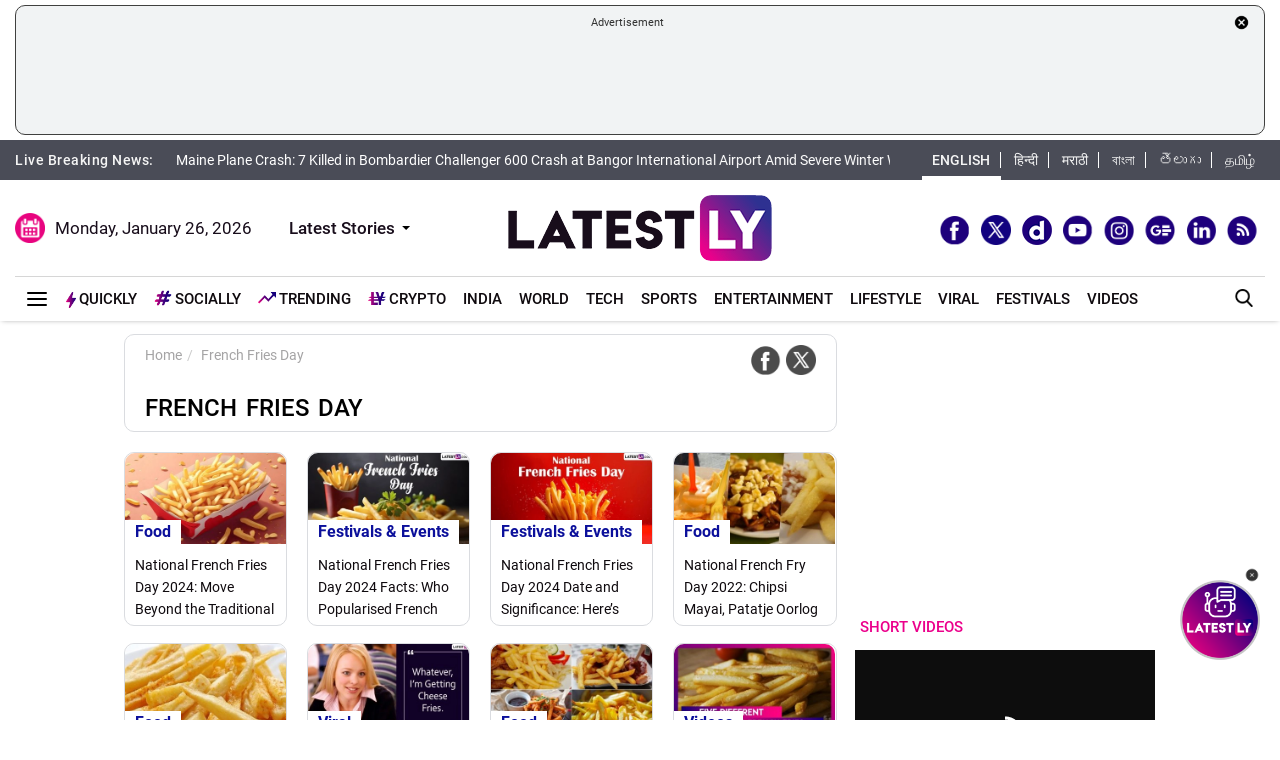

--- FILE ---
content_type: text/html; charset=utf-8
request_url: https://www.google.com/recaptcha/api2/aframe
body_size: 266
content:
<!DOCTYPE HTML><html><head><meta http-equiv="content-type" content="text/html; charset=UTF-8"></head><body><script nonce="1AEdGviFWhFiltKGHIIaew">/** Anti-fraud and anti-abuse applications only. See google.com/recaptcha */ try{var clients={'sodar':'https://pagead2.googlesyndication.com/pagead/sodar?'};window.addEventListener("message",function(a){try{if(a.source===window.parent){var b=JSON.parse(a.data);var c=clients[b['id']];if(c){var d=document.createElement('img');d.src=c+b['params']+'&rc='+(localStorage.getItem("rc::a")?sessionStorage.getItem("rc::b"):"");window.document.body.appendChild(d);sessionStorage.setItem("rc::e",parseInt(sessionStorage.getItem("rc::e")||0)+1);localStorage.setItem("rc::h",'1769444879773');}}}catch(b){}});window.parent.postMessage("_grecaptcha_ready", "*");}catch(b){}</script></body></html>

--- FILE ---
content_type: application/xml
request_url: https://dmxleo.dailymotion.com/cdn/manifest/video/x9mxiog.m3u8?af=2%2C7%2C8%2C9&vv=1%2C2%2C3%2C4%2C5%2C6%2C7%2C8%2C11%2C12%2C13%2C14&mm=video%2Fmp4%2Cvideo%2Fwebm%2Caudio%2Fmp4%2Caudio%2Fmpeg%2Caudio%2Faac%2Caudio%2Fmpeg3%2Caudio%2Fmp3%2Caudio%2Fvnd.wave%2Caudio%2Fwav%2Caudio%2Fwave%2Caudio%2Fogg%2Caudio%2Fvorbis%2Cimage%2Fjpeg%2Cimage%2Fpng%2Cimage%2Fwebp%2Cimage%2Fsvg%2Bxml&cse=1jfti487d0bb5739d48&rts=173572&rhv=1&cen=prod&cpi=x28kvme&cpt=player&rla=en&cpr=xh0ia&eb=https%3A%2F%2Fwww.latestly.com%2Fplayer%2Fvideos%2F6997196%2F%3Ftype%3Ddm&ps=300x169&td=www.latestly.com&reader_gdpr_flag=0&reader_gdpr_consent=&gdpr_binary_consent=opt-out&gdpr_comes_from_infopack=0&reader_us_privacy=1---&vl=-1&ciid=1jfti487d0bb5739d48_VMAP_0_0&cidx=0&sidx=0&vidIdx=0&omp=Dailymotion%2F1.0&omn=0&imal=1&uid_dm=0036e89e-0f59-a2a8-4271-b28795ae8610&3pcb=0&rap=1&apo=monetization&pos=1&pbm=2
body_size: 6802
content:
<?xml version="1.0" encoding="UTF-8"?><vmap:VMAP xmlns:vmap="http://www.iab.net/videosuite/vmap" version="1.0"><vmap:AdBreak breakType="linear" breakId="preroll1" timeOffset="start"><vmap:AdSource id="preroll1"><vmap:VASTAdData><VAST version="3.0"><Ad><InLine><AdSystem>Leo</AdSystem><AdTitle>noad</AdTitle><Extensions><Extension type="dailymotion" source="dailymotion">{"noAd":{"reasonId":1106,"reason":"viewing context|bot-detected"},"inventoryId":"c2a2dea3-d557-4632-8f2c-d58af4a420bc"}</Extension></Extensions></InLine></Ad></VAST></vmap:VASTAdData></vmap:AdSource><vmap:Extensions><vmap:Extension type="dailymotion" source="dailymotion"><![CDATA[{"timeout":15000}]]></vmap:Extension></vmap:Extensions></vmap:AdBreak><vmap:AdBreak breakType="linear,nonlinear" breakId="midroll1-1" timeOffset="00:05:00" repeatAfter="00:05:00"><vmap:AdSource id="midroll1-1"><vmap:AdTagURI templateType="vast3">https://dmxleo.dailymotion.com/cdn/manifest/video/x9mxiog.m3u8?auth=[base64]&amp;vo=[MEDIAPLAYHEAD]&amp;vv=1%2C2%2C3%2C4%2C5%2C6%2C7%2C8%2C11%2C12%2C13%2C14&amp;sec=1&amp;reader.player=dailymotion&amp;plt=1&amp;cen=prod&amp;3pcb=0&amp;rla=en&amp;rhv=1&amp;reader_us_privacy=1---&amp;eb=https%3A%2F%2Fwww.latestly.com%2Fplayer%2Fvideos%2F6997196%2F%3Ftype%3Ddm&amp;dmngv=1.0&amp;dmng=Dailymotion&amp;cpt=player&amp;cpr=xh0ia&amp;cpi=x28kvme&amp;battr=9%2C10%2C11%2C12%2C13%2C14%2C17&amp;apo=monetization&amp;pbm=2&amp;mm=video%2Fmp4%2Cvideo%2Fwebm%2Caudio%2Fmp4%2Caudio%2Fmpeg%2Caudio%2Faac%2Caudio%2Fmpeg3%2Caudio%2Fmp3%2Caudio%2Fvnd.wave%2Caudio%2Fwav%2Caudio%2Fwave%2Caudio%2Fogg%2Caudio%2Fvorbis%2Cimage%2Fjpeg%2Cimage%2Fpng%2Cimage%2Fwebp%2Cimage%2Fsvg%2Bxml&amp;rts=173572&amp;lnrt=1&amp;dlvr=1%2C2&amp;cse=1jfti487d0bb5739d48&amp;cbrs=1&amp;r=v</vmap:AdTagURI></vmap:AdSource><vmap:Extensions><vmap:Extension type="dailymotion" source="dailymotion"><![CDATA[{"timeout":15000}]]></vmap:Extension></vmap:Extensions></vmap:AdBreak><vmap:AdBreak breakType="linear" breakId="postroll1" timeOffset="end"><vmap:AdSource id="postroll1"><vmap:AdTagURI templateType="vast3">https://dmxleo.dailymotion.com/cdn/manifest/video/x9mxiog.m3u8?auth=[base64]&amp;vv=1%2C2%2C3%2C4%2C5%2C6%2C7%2C8%2C11%2C12%2C13%2C14&amp;sec=1&amp;reader.player=dailymotion&amp;plt=1&amp;cen=prod&amp;3pcb=0&amp;rla=en&amp;rhv=1&amp;reader_us_privacy=1---&amp;eb=https%3A%2F%2Fwww.latestly.com%2Fplayer%2Fvideos%2F6997196%2F%3Ftype%3Ddm&amp;dmngv=1.0&amp;dmng=Dailymotion&amp;cpt=player&amp;cpr=xh0ia&amp;cpi=x28kvme&amp;battr=9%2C10%2C11%2C12%2C13%2C14%2C17&amp;apo=monetization&amp;pbm=2&amp;mm=video%2Fmp4%2Cvideo%2Fwebm%2Caudio%2Fmp4%2Caudio%2Fmpeg%2Caudio%2Faac%2Caudio%2Fmpeg3%2Caudio%2Fmp3%2Caudio%2Fvnd.wave%2Caudio%2Fwav%2Caudio%2Fwave%2Caudio%2Fogg%2Caudio%2Fvorbis%2Cimage%2Fjpeg%2Cimage%2Fpng%2Cimage%2Fwebp%2Cimage%2Fsvg%2Bxml&amp;rts=173572&amp;lnrt=1&amp;dlvr=1%2C2&amp;cse=1jfti487d0bb5739d48&amp;cbrs=1&amp;r=v</vmap:AdTagURI></vmap:AdSource><vmap:Extensions><vmap:Extension type="dailymotion" source="dailymotion"><![CDATA[{"timeout":15000}]]></vmap:Extension></vmap:Extensions></vmap:AdBreak><vmap:Extensions><vmap:Extension type="dailymotion" source="dmx"><![CDATA[{"asid":200533}]]></vmap:Extension></vmap:Extensions></vmap:VMAP>

--- FILE ---
content_type: application/javascript; charset=utf-8
request_url: https://fundingchoicesmessages.google.com/f/AGSKWxWcYvNkyl92wbQFzDH56P2PL8DCoJT7jW-WWFmGwX8D1o_lXYondUXfS8mcSqQziJpgY6RfTcNY-PrSGXJXJJVUL6iqHKZx2r6HNBk_gcsacIvuCq38q2eSLVJQV0n60c3T1kdbEduqpTlH5xOjkAlHwDLTtYALhXs1zWBxIt8AZlTyO2WW6rJHVVQ=/__160x600./cwggoogleadshow./adskyscraper./addata./pubads.
body_size: -1288
content:
window['644f0d25-d22c-4316-8d26-6e0d16c69830'] = true;